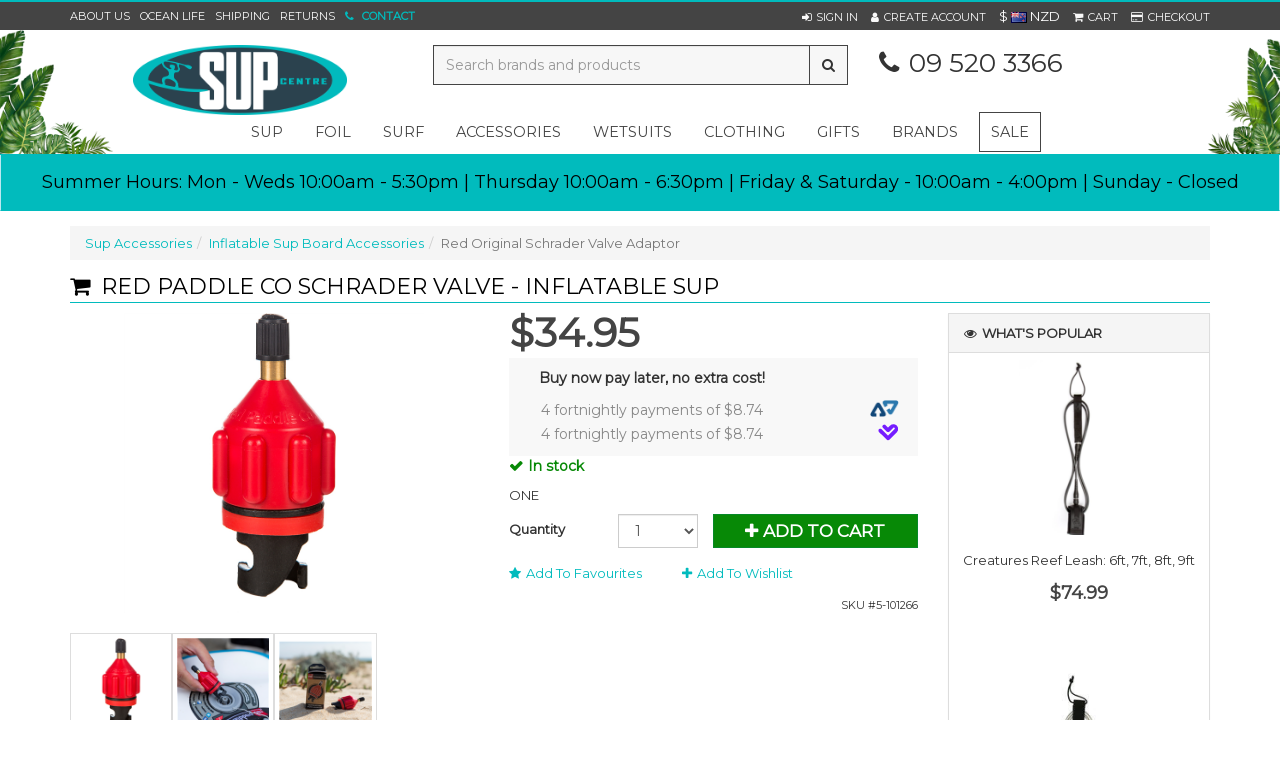

--- FILE ---
content_type: text/html; charset=utf-8
request_url: https://www.supcentre.co.nz/product/563/red-original-schrader-valve-adaptor
body_size: 22334
content:

<!DOCTYPE html>
<html>
<head>
    <meta http-equiv="Content-Type" content="text/html; charset=utf-8">
    <meta http-equiv="X-UA-Compatible" content="IE=edge,chrome=1">
    <meta name="viewport" content="width=1200">



    <title>Red Paddle Co Schrader Valve - Inflatable SUP | SUPcentre</title>
    <meta name="description" content="Take the manual effort out of inflating your board with the electric pump adaptor. Perfect for air compressor owners or those looking to purchase one." />
    <link rel="canonical" href="/product/563/red-original-schrader-valve-adaptor" />
    <meta name="facebook-domain-verification" content="hho2gfr1irzdkh3fccdm9w4vt9vsmt" />

    <link href="https://fonts.googleapis.com/css?family=Montserrat" rel="stylesheet">


        <link rel="shortcut icon" type="image/png" href="/favicon.png" />
    <script type="text/javascript">
    var SiteSettingsJs = {
        IsMobile: false,
        IsDesktop: true,
        EnableOlark: true,
        OlarkKey: '4816-756-10-9054',
        CountryId: 1,
        PhoneNumber: '09 520 3366',
        EnableFacebookPixel: true,
        SignedIn: false,
        Currency: 'NZD',
        InfiniteScrollChunkSize: 0,
        InfiniteScrollChunksPerPage: 0,
    };

    if (SiteSettingsJs.IsMobile) {
        SiteSettingsJs.EnableOlark = false;
    }
</script>

    <link href="/css/site?v=ttSJT8Y1Nj-aMTtkVfbwxdadofrg6FWt3zCAzw8loUA1" rel="stylesheet"/>



	<!-- Google Tag Manager -->
	<script>
        (function (w, d, s, l, i) {
            w[l] = w[l] || []; w[l].push({
                'gtm.start':
                    new Date().getTime(), event: 'gtm.js'
            }); var f = d.getElementsByTagName(s)[0],
                j = d.createElement(s), dl = l != 'dataLayer' ? '&l=' + l : ''; j.async = true; j.src =
                    'https://www.googletagmanager.com/gtm.js?id=' + i + dl; f.parentNode.insertBefore(j, f);
        })(window, document, 'script', 'dataLayer', 'GTM-K9MQ8JT');</script>
	<!-- End Google Tag Manager -->


    <script>
        (function (i, s, o, g, r, a, m) {
            i['GoogleAnalyticsObject'] = r; i[r] = i[r] || function () {
                (i[r].q = i[r].q || []).push(arguments);
            }, i[r].l = 1 * new Date(); a = s.createElement(o),
            m = s.getElementsByTagName(o)[0]; a.async = 1; a.src = g; m.parentNode.insertBefore(a, m)
        })(window, document, 'script', '//www.google-analytics.com/analytics.js', 'ga');

        ga('create', 'UA-82676901-1', 'auto');
        ga('send', 'pageview');
    </script>

    <!-- Global site tag (gtag.js) - Google Analytics -->
    <script async src="https://www.googletagmanager.com/gtag/js?id=G-14KTWC7LEQ"></script>
    <script>
		window.dataLayer = window.dataLayer || [];
		function gtag() { dataLayer.push(arguments); }
		gtag('js', new Date());
		gtag('config', 'G-14KTWC7LEQ');
    </script>

    <!-- Facebook Pixel Code -->
    <script>
        !function (f, b, e, v, n, t, s) {
            if (f.fbq) return; n = f.fbq = function () {
                n.callMethod ?
                n.callMethod.apply(n, arguments) : n.queue.push(arguments)
            }; if (!f._fbq) f._fbq = n;
            n.push = n; n.loaded = !0; n.version = '2.0'; n.queue = []; t = b.createElement(e); t.async = !0;
            t.src = v; s = b.getElementsByTagName(e)[0]; s.parentNode.insertBefore(t, s)
        }(window,
        document, 'script', 'https://connect.facebook.net/en_US/fbevents.js');

        if (window.SiteSettingsJs.EnableFacebookPixel) {
            fbq('init', '515190451985187');
            fbq('track', "PageView");
        }
    </script>
    <noscript>
        <img height="1" width="1" style="display:none"
             src="https://www.facebook.com/tr?id=515190451985187&ev=PageView&noscript=1" />
    </noscript>
    <!-- End Facebook Pixel Code -->

    <!-- begin olark code -->
    <script type="text/javascript" async>
 ;(function(o,l,a,r,k,y){if(o.olark)return; r="script";y=l.createElement(r);r=l.getElementsByTagName(r)[0]; y.async=1;y.src="//"+a;r.parentNode.insertBefore(y,r); y=o.olark=function(){k.s.push(arguments);k.t.push(+new Date)}; y.extend=function(i,j){y("extend",i,j)}; y.identify=function(i){y("identify",k.i=i)}; y.configure=function(i,j){y("configure",i,j);k.c[i]=j}; k=y._={s:[],t:[+new Date],c:{},l:a}; })(window,document,"static.olark.com/jsclient/loader.js");
        /* custom configuration goes here (www.olark.com/documentation) */
        olark.identify('4816-756-10-9054');</script>
    <!-- end olark code -->


        <meta property="og:image" content="https://firstsoftware.akl01-cos.planb-global.com/sup_sd984kdr-2qa-3675-df34-koir8ejkt7er/images/products/large/valve_1_636668410974740625.jpg" />
    <meta property="og:type" content="product" />
    <meta property="og:title" content="Red Original SCHRADER VALVE ADAPTOR" />
    <meta property="fb:app_id" content="" />
    <meta property="og:description" content="Take the manual effort out of inflating your board with the electric pump adaptor. Perfect for air c " />
    <meta property="og:url" content="https://www.supcentre.co.nz/product/563/red-original-schrader-valve-adaptor" />
    
    <script src="/bundles/modernizr?v=inCVuEFe6J4Q07A0AcRsbJic_UE5MwpRMNGcOtk94TE1"></script>

</head>
    <body>
        
    <!-- Google Tag Manager (noscript) -->
    <noscript>
        <iframe src="https://www.googletagmanager.com/ns.html?id=GTM-K9MQ8JT"
                height="0" width="0" style="display:none;visibility:hidden"></iframe>
    </noscript>
    <!-- End Google Tag Manager (noscript) -->

        <div id="Desktop">
            <div id="body">
                <div id="fb-root"></div>

                
<div class="contact-space">
    <div class="container">
        <div class="row padding-top">
            <div class="col-md-8">
                    <h3 class="page-heading highlight">SUPCENTRE STORE</h3>
                    <div class="row">
                        <div class="col-md-6 col-sm-6">
                            <iframe width="100%" height="280" frameborder="0" scrolling="no" marginheight="0" marginwidth="0" src="https://www.google.com/maps/embed?pb=!1m18!1m12!1m3!1d3191.9217000179683!2d174.77229531529179!3d-36.86829297993458!2m3!1f0!2f0!3f0!3m2!1i1024!2i768!4f13.1!3m3!1m2!1s0x6d0d487993723165%3A0xc83e2a619f2de843!2sSUPcentre!5e0!3m2!1sen!2snz!4v1504648158151"></iframe>
                        </div>
                        <div class="col-md-6 col-sm-6" id="smaller-contact">
                            <h4><i class="fa fa-phone width-15px"></i>
                                <span><a href="tel:09 520 3366" class="highlight">09 520 3366</a></span>
                            </h4>
                            <h4>
                                <i class="fa fa-clock-o width-15px"></i>
                                <span><p><strong><u>Store Hours</u></strong></p>

<p>Mon&nbsp;- Weds: 10:00am - 5:30pm</p>

<p>Thurs: 10:00am - 6:30pm (Late Night)</p>

<p>Friday &amp; Saturday - 10:00am - 4:00pm</p>

<p>Sunday: Closed</p>

<p><u><strong>Auckland Anniversary Hours</strong></u></p>

<p>Saturday 24th Jan - 10:00am - 4:00pm</p>

<p>Sunday 25th Jan - Closed&nbsp;</p>

<p>Monday 26th Jan - Closed</p>
</span>
                            </h4>
                            <hr />
                            <h4 class="smaller-address"><i class="fa fa-map-marker width-15px"></i><span>20 Melrose Street</span></h4>
                            <h4 class="smaller-address"><i class="fa width-15px"></i><span>Newmarket</span></h4>
                            <h4 class="smaller-address"><i class="fa width-15px"></i><span>Auckland 1023</span></h4>
                        </div>
                    </div>
            </div>
            <div class="col-md-4">
                <h3 class="page-heading highlight">Send us an email</h3>

                <form role="form" id="contact_form" action="/_contactform" method="post">
                    <div class="form-group">
                        <label class="sr-only" for="inputName">Name</label>
                        <input type="text" name="Name" class="form-control" required id="inputName" placeholder="Your Name">
                    </div>
                    <div class="form-group">
                        <label class="sr-only" for="inputEmail">Email</label>
                        <input type="email" name="Email" class="form-control" required id="inputEmail" placeholder="Email Address">
                    </div>
                    <div class="form-group">
                        <label class="sr-only" for="inputMessage">Message</label>
                        <textarea class="form-control" name="Message" required id="inputMessage" rows="5" placeholder="Enter your message"></textarea>
                    </div>
                    <div class="form-group" style="display:none;">
                        <label for="WebsiteURL" class="col-lg-4 control-label">Website URL</label>
                        <div class="col-lg-8">
                            <input class="form-control" id="websiteURL" name="WebsiteURL" value="" />
                        </div>
                    </div>
                    <div class="form-group">
                        <button type="submit" class="btn btn-success">Send <i></i></button>
                    </div>
                </form>
            </div>

        </div>
    </div>
</div>

            <div class="wrapper">
                                <div id="top-bar">
                    <div class="container-not-responsive">
                        <div class="row">
                            <div class="col-xs-4 hidden-xs">
                                <a class="link-item link-item-left no-left-padding no-left-border" href="/about-us">About Us</a>

                                    <a href="/blog/563/red-original-schrader-valve-adaptor" class="link-item link-item-left">Ocean Life</a>

                                <a class="link-item link-item-left" href="/shipping">Shipping</a>
                                <a class="link-item link-item-left" href="/returns-policy">Returns</a>

                                <a class="site-special-colour link-item bold contact-link" data-target=".contact-space" href="/contact-us">
                                    <i class="fa fa-phone"></i>
                                    <span>Contact</span>
                                </a>
                            </div>

                            <div id="site_options" class="col-xs-5 col-xs-offset-3 text-right">


    <a href="/account/sign-in" role="button" class="dropdown-toggle link-item sign-in-link">
        <i class="fa fa-sign-in fa-white"></i><span class="sign-in-link">Sign In</span>
    </a>
    <a href="/account/sign-up" class="link-item"><i class="fa fa-user fa-white"></i><span>Create Account</span></a>
            <div id="currencyContainer">
                <span id="currentCurrency">
                    $
                    <img src="/content/img/flags/NZ.png" alt="New Zealand Dollar" />
                    NZD
                </span>
               
            </div>
    <a href="#" id="cart_view" class="dropdown-toggle link-item no-border" data-toggle="dropdown">
        <i class="fa fa-shopping-cart fa-white"></i><span>
             Cart
        </span>
    </a>
    <a href="/checkout" class="link-item last no-right-padding"><i class="fa fa-credit-card fa-white"></i><span>Checkout</span></a>
                            </div>
                        </div>
                    </div>
                </div>
                

<nav class="navbar navbar-default" data-spy="affix" data-offset-top="200" role="navigation">
    <div class="container-not-responsive row">

        <div id="Logo" class="col-xs-4">
            <a title="SUPcentre" href="/">
                <img class="img-responsive" alt="SUPcentre" src="/content/img/logo.png" />
            </a>
        </div>

        <div class="hidden-xs col-xs-5">
            <form id="search_form" method="post" action="/products/search">
                <div class="input-group">
                    <input type="text" id="search" name="searchterm" class="form-control" placeholder="Search brands and products">
                    <span class="input-group-btn">
                        <button class="btn btn-default" type="submit" id="searchbtn"><i class="fa fa-search"></i></button>
                    </span>
                </div>
            </form>
        </div>

        <div id="phoneNumber" class="col-xs-3">
            <i class="fa fa-phone"></i>09 520 3366
        </div>
    </div>
    <div class="container-not-responsive row">

        <ul class="nav navbar-nav">
            

        <li>
            <a class="dropdown-toggle" data-toggle="dropdown" href="/products/category/5/sup">sup</a>
            <div class="dropdown-menu">
                <div class="container-not-responsive">
                    <div class="row">
                        <div class="col-md-8">
                                <h6>CATEGORIES</h6>
                                    <div class="row">
                                            <ul class="nav nav-list col-md-12">
                                                    <li>
                                                        <a href="/products/category/5/sup">All Sup</a>
                                                    </li>
                                                                                                        <li>
                                                            <a data-sortid="1" href="/products/category/187/paddle-boards" class="text-capitalise">paddle boards</a>
                                                        </li>
                                                        <li>
                                                            <a data-sortid="2" href="/products/category/188/sup-paddles" class="text-capitalise">sup paddles</a>
                                                        </li>
                                                        <li>
                                                            <a data-sortid="3" href="/products/category/189/sup-fins" class="text-capitalise">sup fins</a>
                                                        </li>
                                                        <li>
                                                            <a data-sortid="4" href="/products/category/192/sup-leashes-leg-ropes" class="text-capitalise">sup leashes / leg ropes</a>
                                                        </li>
                                                        <li>
                                                            <a data-sortid="5" href="/products/category/190/sup-board-bags" class="text-capitalise">sup board bags</a>
                                                        </li>
                                                        <li>
                                                            <a data-sortid="6" href="/products/category/191/sup-accessories" class="text-capitalise">sup accessories</a>
                                                        </li>
                                            </ul>
                                    </div>
                        </div>




                            <div class="col-md-4">
                                <h6>TOP BRANDS</h6>
                                <div class="row">
                                        <ul class="nav navlist col-md-6">
                                                    <li>
                                                        <a href="/products/category/5/5/deep/sup">Deep</a>
                                                    </li>
                                                    <li>
                                                        <a href="/products/category/5/7/jimmy-lewis/sup">Jimmy Lewis</a>
                                                    </li>
                                                    <li>
                                                        <a href="/products/category/5/16/tom-carroll/sup">Tom Carroll</a>
                                                    </li>
                                                    <li>
                                                        <a href="/products/category/5/30/oneill/sup">O&#39;neill</a>
                                                    </li>
                                                    <li>
                                                        <a href="/products/category/5/9/naish/sup">Naish</a>
                                                    </li>
                                                    <li>
                                                        <a href="/products/category/5/90/sic/sup">Sic</a>
                                                    </li>
                                                    <li>
                                                        <a href="/products/category/5/2/adventure/sup">Adventure</a>
                                                    </li>
                                                    <li>
                                                        <a href="/products/category/5/22/quickblade/sup">Quickblade</a>
                                                    </li>
                                        </ul>
                                            <ul class="nav navlist col-md-6">
                                                        <li>
                                                            <a href="/products/category/5/87/red-paddle-co/sup">Red Paddle Co</a>
                                                        </li>
                                                        <li>
                                                            <a href="/products/category/5/23/trident/sup">Trident</a>
                                                        </li>
                                                        <li>
                                                            <a href="/products/category/5/4/connelly/sup">Connelly</a>
                                                        </li>
                                                        <li>
                                                            <a href="/products/category/5/10/nsp/sup">Nsp</a>
                                                        </li>
                                                        <li>
                                                            <a href="/products/category/5/21/ocean-earth/sup">Ocean &amp; Earth</a>
                                                        </li>
                                                        <li>
                                                            <a href="/products/category/5/26/creatures/sup">Creatures</a>
                                                        </li>
                                                        <li>
                                                            <a href="/products/category/5/27/fcs/sup">Fcs</a>
                                                        </li>
                                                        <li>
                                                            <a href="/products/category/5/33/salt-gypsy/sup">Salt Gypsy</a>
                                                        </li>
                                            </ul>

                                </div>
                            </div>
                    </div>



                </div>

            </div>
        </li>
        <li>
            <a class="dropdown-toggle" data-toggle="dropdown" href="/products/category/147/foil">foil</a>
            <div class="dropdown-menu">
                <div class="container-not-responsive">
                    <div class="row">
                        <div class="col-md-8">
                                <h6>CATEGORIES</h6>
                                    <div class="row">
                                            <ul class="nav nav-list col-md-6">
                                                    <li>
                                                        <a href="/products/category/147/foil">All Foil</a>
                                                    </li>
                                                                                                        <li>
                                                            <a data-sortid="1" href="/products/category/314/foiling-packages" class="text-capitalise">foiling packages</a>
                                                        </li>
                                                        <li>
                                                            <a data-sortid="2" href="/products/category/148/foil-boards" class="text-capitalise">foil boards</a>
                                                        </li>
                                                        <li>
                                                            <a data-sortid="3" href="/products/category/149/complete-foil-kits" class="text-capitalise">complete foil kits</a>
                                                        </li>
                                                        <li>
                                                            <a data-sortid="4" href="/products/category/150/individual-foil-parts" class="text-capitalise">individual foil parts</a>
                                                        </li>
                                            </ul>
                                            <ul class="nav nav-list col-md-6">
                                                                                                        <li>
                                                            <a data-sortid="5" href="/products/category/151/foil-accessories" class="text-capitalise">foil accessories</a>
                                                        </li>
                                                        <li>
                                                            <a data-sortid="6" href="/products/category/153/wind-wings" class="text-capitalise">wind wings </a>
                                                        </li>
                                                        <li>
                                                            <a data-sortid="7" href="/products/category/386/parawings" class="text-capitalise">parawings</a>
                                                        </li>
                                                        <li>
                                                            <a data-sortid="8" href="/products/category/154/foil-safety-gear" class="text-capitalise">foil safety gear</a>
                                                        </li>
                                                        <li>
                                                            <a data-sortid="9" href="/products/category/367/foil-paddles" class="text-capitalise">foil paddles</a>
                                                        </li>
                                            </ul>
                                    </div>
                        </div>




                            <div class="col-md-4">
                                <h6>TOP BRANDS</h6>
                                <div class="row">
                                        <ul class="nav navlist col-md-6">
                                                    <li>
                                                        <a href="/products/category/147/7/jimmy-lewis/foil">Jimmy Lewis</a>
                                                    </li>
                                                    <li>
                                                        <a href="/products/category/147/3150/ensis/foil">Ensis</a>
                                                    </li>
                                                    <li>
                                                        <a href="/products/category/147/9/naish/foil">Naish</a>
                                                    </li>
                                                    <li>
                                                        <a href="/products/category/147/90/sic/foil">Sic</a>
                                                    </li>
                                                    <li>
                                                        <a href="/products/category/147/22/quickblade/foil">Quickblade</a>
                                                    </li>
                                                    <li>
                                                        <a href="/products/category/147/4/connelly/foil">Connelly</a>
                                                    </li>
                                                    <li>
                                                        <a href="/products/category/147/10/nsp/foil">Nsp</a>
                                                    </li>
                                                    <li>
                                                        <a href="/products/category/147/18/dakine/foil">Dakine</a>
                                                    </li>
                                        </ul>
                                            <ul class="nav navlist col-md-6">
                                                        <li>
                                                            <a href="/products/category/147/26/creatures/foil">Creatures</a>
                                                        </li>
                                                        <li>
                                                            <a href="/products/category/147/64/prolimit/foil">Prolimit</a>
                                                        </li>
                                                        <li>
                                                            <a href="/products/category/147/1099/fanatic/foil">Fanatic</a>
                                                        </li>
                                                        <li>
                                                            <a href="/products/category/147/1116/rspro/foil">Rspro</a>
                                                        </li>
                                                        <li>
                                                            <a href="/products/category/147/1117/axis/foil">Axis </a>
                                                        </li>
                                                        <li>
                                                            <a href="/products/category/147/1133/blue-planet/foil">Blue Planet</a>
                                                        </li>
                                                        <li>
                                                            <a href="/products/category/147/2147/gath/foil">Gath</a>
                                                        </li>
                                                        <li>
                                                            <a href="/products/category/147/2149/forward-wip/foil">Forward Wip</a>
                                                        </li>
                                            </ul>

                                </div>
                            </div>
                    </div>



                </div>

            </div>
        </li>
        <li>
            <a class="dropdown-toggle" data-toggle="dropdown" href="/products/category/186/surf">surf</a>
            <div class="dropdown-menu">
                <div class="container-not-responsive">
                    <div class="row">
                        <div class="col-md-8">
                                <h6>CATEGORIES</h6>
                                    <div class="row">
                                            <ul class="nav nav-list col-md-12">
                                                    <li>
                                                        <a href="/products/category/186/surf">All Surf</a>
                                                    </li>
                                                                                                        <li>
                                                            <a data-sortid="1" href="/products/category/218/surfboards" class="text-capitalise">surfboards</a>
                                                        </li>
                                                        <li>
                                                            <a data-sortid="2" href="/products/category/219/surfboard-fins" class="text-capitalise">surfboard fins</a>
                                                        </li>
                                                        <li>
                                                            <a data-sortid="3" href="/products/category/220/surf-leashes-leg-ropes" class="text-capitalise">surf leashes / leg ropes</a>
                                                        </li>
                                                        <li>
                                                            <a data-sortid="6" href="/products/category/223/surf-accessories" class="text-capitalise">surf accessories</a>
                                                        </li>
                                                        <li>
                                                            <a data-sortid="0" href="/products/category/221/surf-tail-pads-deck-grip" class="text-capitalise">surf tail pads / deck grip</a>
                                                        </li>
                                                        <li>
                                                            <a data-sortid="0" href="/products/category/222/surfboard-bags" class="text-capitalise">surfboard bags</a>
                                                        </li>
                                            </ul>
                                    </div>
                        </div>




                            <div class="col-md-4">
                                <h6>TOP BRANDS</h6>
                                <div class="row">
                                        <ul class="nav navlist col-md-6">
                                                    <li>
                                                        <a href="/products/category/186/3169/picture/surf">Picture</a>
                                                    </li>
                                                    <li>
                                                        <a href="/products/category/186/30/oneill/surf">O&#39;neill</a>
                                                    </li>
                                                    <li>
                                                        <a href="/products/category/186/1102/patagonia/surf">Patagonia</a>
                                                    </li>
                                                    <li>
                                                        <a href="/products/category/186/8/morris/surf">Morris</a>
                                                    </li>
                                                    <li>
                                                        <a href="/products/category/186/10/nsp/surf">Nsp</a>
                                                    </li>
                                                    <li>
                                                        <a href="/products/category/186/21/ocean-earth/surf">Ocean &amp; Earth</a>
                                                    </li>
                                                    <li>
                                                        <a href="/products/category/186/26/creatures/surf">Creatures</a>
                                                    </li>
                                                    <li>
                                                        <a href="/products/category/186/27/fcs/surf">Fcs</a>
                                                    </li>
                                        </ul>
                                            <ul class="nav navlist col-md-6">
                                                        <li>
                                                            <a href="/products/category/186/33/salt-gypsy/surf">Salt Gypsy</a>
                                                        </li>
                                                        <li>
                                                            <a href="/products/category/186/48/futures/surf">Futures</a>
                                                        </li>
                                                        <li>
                                                            <a href="/products/category/186/49/gopro/surf">Gopro</a>
                                                        </li>
                                                        <li>
                                                            <a href="/products/category/186/62/phix-doctor/surf">Phix Doctor</a>
                                                        </li>
                                                        <li>
                                                            <a href="/products/category/186/68/sexwax/surf">Sexwax</a>
                                                        </li>
                                                        <li>
                                                            <a href="/products/category/186/77/surfica/surf">Surfica</a>
                                                        </li>
                                                        <li>
                                                            <a href="/products/category/186/1101/creative-army/surf">Creative Army</a>
                                                        </li>
                                                        <li>
                                                            <a href="/products/category/186/1103/captain-fin/surf">Captain Fin</a>
                                                        </li>
                                            </ul>

                                </div>
                            </div>
                    </div>



                </div>

            </div>
        </li>
        <li>
            <a class="dropdown-toggle" data-toggle="dropdown" href="/products/category/8/accessories">accessories</a>
            <div class="dropdown-menu">
                <div class="container-not-responsive">
                    <div class="row">
                        <div class="col-md-8">
                                <h6>CATEGORIES</h6>
                                    <div class="row">
                                            <ul class="nav nav-list col-md-4">
                                                    <li>
                                                        <a href="/products/category/8/accessories">All Accessories</a>
                                                    </li>
                                                                                                        <li>
                                                            <a data-sortid="2" href="/products/category/77/gift-vouchers" class="text-capitalise">gift vouchers</a>
                                                        </li>
                                                        <li>
                                                            <a data-sortid="0" href="/products/category/28/bags-backpacks-drybags" class="text-capitalise">bags, backpacks &amp; drybags</a>
                                                        </li>
                                                        <li>
                                                            <a data-sortid="0" href="/products/category/392/beach-accessories" class="text-capitalise">beach accessories</a>
                                                        </li>
                                                        <li>
                                                            <a data-sortid="0" href="/products/category/381/binoculars" class="text-capitalise">binoculars</a>
                                                        </li>
                                                        <li>
                                                            <a data-sortid="0" href="/products/category/35/board-racks-trolleys" class="text-capitalise">board racks &amp; trolleys</a>
                                                        </li>
                                            </ul>
                                            <ul class="nav nav-list col-md-4">
                                                                                                        <li>
                                                            <a data-sortid="0" href="/products/category/36/board-repair-protection" class="text-capitalise">board repair &amp; protection</a>
                                                        </li>
                                                        <li>
                                                            <a data-sortid="0" href="/products/category/38/bodyboards-accessories" class="text-capitalise">bodyboards &amp; accessories</a>
                                                        </li>
                                                        <li>
                                                            <a data-sortid="0" href="/products/category/24/books-magazines-stickers" class="text-capitalise">books, magazines &amp; stickers</a>
                                                        </li>
                                                        <li>
                                                            <a data-sortid="0" href="/products/category/39/camera-video-media" class="text-capitalise">camera, video &amp; media</a>
                                                        </li>
                                                        <li>
                                                            <a data-sortid="0" href="/products/category/27/car-racks-pads-tie-downs" class="text-capitalise">car racks, pads &amp; tie downs</a>
                                                        </li>
                                                        <li>
                                                            <a data-sortid="0" href="/products/category/25/health-wellbeing" class="text-capitalise">health &amp; wellbeing</a>
                                                        </li>
                                            </ul>
                                            <ul class="nav nav-list col-md-4">
                                                                                                        <li>
                                                            <a data-sortid="0" href="/products/category/29/hydration" class="text-capitalise">hydration</a>
                                                        </li>
                                                        <li>
                                                            <a data-sortid="0" href="/products/category/30/sunglasses-accessories" class="text-capitalise">sunglasses &amp; accessories</a>
                                                        </li>
                                                        <li>
                                                            <a data-sortid="0" href="/products/category/37/sunscreen" class="text-capitalise">sunscreen</a>
                                                        </li>
                                                        <li>
                                                            <a data-sortid="0" href="/products/category/365/towels-ponchos" class="text-capitalise">towels &amp; ponchos</a>
                                                        </li>
                                                        <li>
                                                            <a data-sortid="0" href="/products/category/80/watches" class="text-capitalise">watches</a>
                                                        </li>
                                            </ul>
                                    </div>
                        </div>




                            <div class="col-md-4">
                                <h6>TOP BRANDS</h6>
                                <div class="row">
                                        <ul class="nav navlist col-md-6">
                                                    <li>
                                                        <a href="/products/category/8/3169/picture/accessories">Picture</a>
                                                    </li>
                                                    <li>
                                                        <a href="/products/category/8/30/oneill/accessories">O&#39;neill</a>
                                                    </li>
                                                    <li>
                                                        <a href="/products/category/8/1102/patagonia/accessories">Patagonia</a>
                                                    </li>
                                                    <li>
                                                        <a href="/products/category/8/90/sic/accessories">Sic</a>
                                                    </li>
                                                    <li>
                                                        <a href="/products/category/8/4/connelly/accessories">Connelly</a>
                                                    </li>
                                                    <li>
                                                        <a href="/products/category/8/18/dakine/accessories">Dakine</a>
                                                    </li>
                                                    <li>
                                                        <a href="/products/category/8/21/ocean-earth/accessories">Ocean &amp; Earth</a>
                                                    </li>
                                                    <li>
                                                        <a href="/products/category/8/26/creatures/accessories">Creatures</a>
                                                    </li>
                                        </ul>
                                            <ul class="nav navlist col-md-6">
                                                        <li>
                                                            <a href="/products/category/8/27/fcs/accessories">Fcs</a>
                                                        </li>
                                                        <li>
                                                            <a href="/products/category/8/36/supcentre/accessories">Supcentre</a>
                                                        </li>
                                                        <li>
                                                            <a href="/products/category/8/44/carve/accessories">Carve</a>
                                                        </li>
                                                        <li>
                                                            <a href="/products/category/8/49/gopro/accessories">Gopro</a>
                                                        </li>
                                                        <li>
                                                            <a href="/products/category/8/53/kanulock/accessories">Kanulock</a>
                                                        </li>
                                                        <li>
                                                            <a href="/products/category/8/62/phix-doctor/accessories">Phix Doctor</a>
                                                        </li>
                                                        <li>
                                                            <a href="/products/category/8/65/rack-it-up/accessories">Rack It Up</a>
                                                        </li>
                                                        <li>
                                                            <a href="/products/category/8/68/sexwax/accessories">Sexwax</a>
                                                        </li>
                                            </ul>

                                </div>
                            </div>
                    </div>



                </div>

            </div>
        </li>
        <li>
            <a class="dropdown-toggle" data-toggle="dropdown" href="/products/category/237/wetsuits">wetsuits</a>
            <div class="dropdown-menu">
                <div class="container-not-responsive">
                    <div class="row">
                        <div class="col-md-8">
                                <h6>CATEGORIES</h6>
                                    <div class="row">
                                            <ul class="nav nav-list col-md-12">
                                                    <li>
                                                        <a href="/products/category/237/wetsuits">All Wetsuits</a>
                                                    </li>
                                                                                                        <li>
                                                            <a data-sortid="1" href="/products/category/238/womens-wetsuits" class="text-capitalise">women&#39;s wetsuits</a>
                                                        </li>
                                                        <li>
                                                            <a data-sortid="2" href="/products/category/239/mens-wetsuits" class="text-capitalise">men&#39;s wetsuits</a>
                                                        </li>
                                                        <li>
                                                            <a data-sortid="3" href="/products/category/240/girls-wetsuits" class="text-capitalise">girls&#39; wetsuits</a>
                                                        </li>
                                                        <li>
                                                            <a data-sortid="4" href="/products/category/241/boys-wetsuits" class="text-capitalise">boys&#39; wetsuits</a>
                                                        </li>
                                            </ul>
                                    </div>
                        </div>




                            <div class="col-md-4">
                                <h6>TOP BRANDS</h6>
                                <div class="row">
                                        <ul class="nav navlist col-md-6">
                                                    <li>
                                                        <a href="/products/category/237/3169/picture/wetsuits">Picture</a>
                                                    </li>
                                                    <li>
                                                        <a href="/products/category/237/30/oneill/wetsuits">O&#39;neill</a>
                                                    </li>
                                                    <li>
                                                        <a href="/products/category/237/1102/patagonia/wetsuits">Patagonia</a>
                                                    </li>
                                                    <li>
                                                        <a href="/products/category/237/37/xcel/wetsuits">Xcel</a>
                                                    </li>
                                                    <li>
                                                        <a href="/products/category/237/3193/florence-marine-x/wetsuits">Florence Marine X </a>
                                                    </li>
                                                    <li>
                                                        <a href="/products/category/237/3210/gemma-lee/wetsuits">Gemma Lee</a>
                                                    </li>
                                        </ul>
                                            <ul class="nav navlist col-md-6">
                                            </ul>

                                </div>
                            </div>
                    </div>



                </div>

            </div>
        </li>
        <li>
            <a class="dropdown-toggle" data-toggle="dropdown" href="/products/category/7/clothing">clothing</a>
            <div class="dropdown-menu">
                <div class="container-not-responsive">
                    <div class="row">
                        <div class="col-md-8">
                                <h6>CATEGORIES</h6>
                                    <div class="row">
                                            <ul class="nav nav-list col-md-12">
                                                    <li>
                                                        <a href="/products/category/7/clothing">All Clothing</a>
                                                    </li>
                                                                                                        <li>
                                                            <a data-sortid="1" href="/products/category/21/womens-clothing" class="text-capitalise">women&#39;s clothing</a>
                                                        </li>
                                                        <li>
                                                            <a data-sortid="2" href="/products/category/22/mens-clothing" class="text-capitalise">men&#39;s clothing</a>
                                                        </li>
                                                        <li>
                                                            <a data-sortid="3" href="/products/category/350/girls-clothing" class="text-capitalise">girls&#39; clothing</a>
                                                        </li>
                                                        <li>
                                                            <a data-sortid="4" href="/products/category/351/boys-clothing" class="text-capitalise">boys&#39; clothing</a>
                                                        </li>
                                            </ul>
                                    </div>
                        </div>




                            <div class="col-md-4">
                                <h6>TOP BRANDS</h6>
                                <div class="row">
                                        <ul class="nav navlist col-md-6">
                                                    <li>
                                                        <a href="/products/category/7/3169/picture/clothing">Picture</a>
                                                    </li>
                                                    <li>
                                                        <a href="/products/category/7/30/oneill/clothing">O&#39;neill</a>
                                                    </li>
                                                    <li>
                                                        <a href="/products/category/7/1102/patagonia/clothing">Patagonia</a>
                                                    </li>
                                                    <li>
                                                        <a href="/products/category/7/22/quickblade/clothing">Quickblade</a>
                                                    </li>
                                                    <li>
                                                        <a href="/products/category/7/89/olukai/clothing">Olukai</a>
                                                    </li>
                                                    <li>
                                                        <a href="/products/category/7/21/ocean-earth/clothing">Ocean &amp; Earth</a>
                                                    </li>
                                                    <li>
                                                        <a href="/products/category/7/26/creatures/clothing">Creatures</a>
                                                    </li>
                                                    <li>
                                                        <a href="/products/category/7/27/fcs/clothing">Fcs</a>
                                                    </li>
                                        </ul>
                                            <ul class="nav navlist col-md-6">
                                                        <li>
                                                            <a href="/products/category/7/34/sharkskin/clothing">Sharkskin</a>
                                                        </li>
                                                        <li>
                                                            <a href="/products/category/7/3180/red-original/clothing">Red Original</a>
                                                        </li>
                                                        <li>
                                                            <a href="/products/category/7/3193/florence-marine-x/clothing">Florence Marine X </a>
                                                        </li>
                                            </ul>

                                </div>
                            </div>
                    </div>



                </div>

            </div>
        </li>
        <li>
            <a class="dropdown-toggle" data-toggle="dropdown" href="/products/category/387/gifts">gifts</a>
            <div class="dropdown-menu">
                <div class="container-not-responsive">
                    <div class="row">
                        <div class="col-md-8">
                                <h6>CATEGORIES</h6>
                                    <div class="row">
                                            <ul class="nav nav-list col-md-12">
                                                    <li>
                                                        <a href="/products/category/387/gifts">All Gifts</a>
                                                    </li>
                                                                                                        <li>
                                                            <a data-sortid="1" href="/products/category/391/fathers-day-gifts" class="text-capitalise">father&#39;s day gifts</a>
                                                        </li>
                                                        <li>
                                                            <a data-sortid="2" href="/products/category/388/mothers-day-gifts" class="text-capitalise">mother&#39;s day gifts</a>
                                                        </li>
                                            </ul>
                                    </div>
                        </div>




                            <div class="col-md-4">
                                <h6>TOP BRANDS</h6>
                                <div class="row">
                                        <ul class="nav navlist col-md-6">
                                                    <li>
                                                        <a href="/products/category/387/30/oneill/gifts">O&#39;neill</a>
                                                    </li>
                                                    <li>
                                                        <a href="/products/category/387/1102/patagonia/gifts">Patagonia</a>
                                                    </li>
                                                    <li>
                                                        <a href="/products/category/387/89/olukai/gifts">Olukai</a>
                                                    </li>
                                                    <li>
                                                        <a href="/products/category/387/26/creatures/gifts">Creatures</a>
                                                    </li>
                                                    <li>
                                                        <a href="/products/category/387/27/fcs/gifts">Fcs</a>
                                                    </li>
                                                    <li>
                                                        <a href="/products/category/387/33/salt-gypsy/gifts">Salt Gypsy</a>
                                                    </li>
                                                    <li>
                                                        <a href="/products/category/387/36/supcentre/gifts">Supcentre</a>
                                                    </li>
                                                    <li>
                                                        <a href="/products/category/387/53/kanulock/gifts">Kanulock</a>
                                                    </li>
                                        </ul>
                                            <ul class="nav navlist col-md-6">
                                                        <li>
                                                            <a href="/products/category/387/78/surfmud/gifts">Surfmud</a>
                                                        </li>
                                                        <li>
                                                            <a href="/products/category/387/1105/otis/gifts">Otis</a>
                                                        </li>
                                                        <li>
                                                            <a href="/products/category/387/1116/rspro/gifts">Rspro</a>
                                                        </li>
                                                        <li>
                                                            <a href="/products/category/387/2139/hydro-flask/gifts">Hydro Flask</a>
                                                        </li>
                                                        <li>
                                                            <a href="/products/category/387/3173/caddis-eye-appliances/gifts">Caddis Eye Appliances</a>
                                                        </li>
                                                        <li>
                                                            <a href="/products/category/387/3184/roger-hinds/gifts">Roger Hinds</a>
                                                        </li>
                                                        <li>
                                                            <a href="/products/category/387/3193/florence-marine-x/gifts">Florence Marine X </a>
                                                        </li>
                                                        <li>
                                                            <a href="/products/category/387/3200/nocs-provisions/gifts">Nocs Provisions</a>
                                                        </li>
                                            </ul>

                                </div>
                            </div>
                    </div>



                </div>

            </div>
        </li>

            <li>
                    <a id="brands" href="/products/brands" class="dropdown-toggle" data-toggle="dropdown">
                        Brands
                    </a>
                    <div class="dropdown-menu">
                        <div class="container-not-responsive">
                            <div class="row">

                                <div class="col-md-3">
                                    <h6>Top Brands</h6>
                                    <div class="row">
                                            <ul class="nav nav-list col-md-12">
                                                        <li>
                                                            <a href="/products/brand/5/deep"><strong>Deep</strong></a>
                                                        </li>
                                                        <li>
                                                            <a href="/products/brand/3169/picture"><strong>Picture</strong></a>
                                                        </li>
                                                        <li>
                                                            <a href="/products/brand/7/jimmy-lewis"><strong>Jimmy Lewis</strong></a>
                                                        </li>
                                                        <li>
                                                            <a href="/products/brand/16/tom-carroll"><strong>Tom Carroll</strong></a>
                                                        </li>
                                                        <li>
                                                            <a href="/products/brand/30/oneill"><strong>O&#39;neill</strong></a>
                                                        </li>
                                                        <li>
                                                            <a href="/products/brand/1102/patagonia"><strong>Patagonia</strong></a>
                                                        </li>
                                                        <li>
                                                            <a href="/products/brand/3150/ensis"><strong>Ensis</strong></a>
                                                        </li>
                                                        <li>
                                                            <a href="/products/brand/9/naish"><strong>Naish</strong></a>
                                                        </li>
                                                        <li>
                                                            <a href="/products/brand/90/sic"><strong>Sic</strong></a>
                                                        </li>
                                                        <li>
                                                            <a href="/products/brand/2/adventure"><strong>Adventure</strong></a>
                                                        </li>
                                            </ul>
                                            <ul class="nav nav-list col-md-12">
                                                        <li>
                                                            <a href="/products/brand/22/quickblade"><strong>Quickblade</strong></a>
                                                        </li>
                                                        <li>
                                                            <a href="/products/brand/89/olukai"><strong>Olukai</strong></a>
                                                        </li>
                                                        <li>
                                                            <a href="/products/brand/87/red-paddle-co"><strong>Red Paddle Co</strong></a>
                                                        </li>
                                                        <li>
                                                            <a href="/products/brand/4/connelly"><strong>Connelly</strong></a>
                                                        </li>
                                                        <li>
                                                            <a href="/products/brand/8/morris"><strong>Morris</strong></a>
                                                        </li>
                                                        <li>
                                                            <a href="/products/brand/10/nsp"><strong>Nsp</strong></a>
                                                        </li>
                                                        <li>
                                                            <a href="/products/brand/18/dakine"><strong>Dakine</strong></a>
                                                        </li>
                                                        <li>
                                                            <a href="/products/brand/21/ocean-earth"><strong>Ocean &amp; Earth</strong></a>
                                                        </li>
                                                        <li>
                                                            <a href="/products/brand/26/creatures"><strong>Creatures</strong></a>
                                                        </li>
                                                        <li>
                                                            <a href="/products/brand/27/fcs"><strong>Fcs</strong></a>
                                                        </li>
                                            </ul>
                                    </div>
                                </div>

                                <div class="col-md-9">
                                    <div class="row">
                                        <div id="AllBrandsSection">
                                                    <ul class="nav nav-list col-md-4">
                                                                <li>
                                                                    <a href="/products/brand/2/adventure">Adventure</a>
                                                                </li>
                                                                <li>
                                                                    <a href="/products/brand/3213/aloha-collection">Aloha Collection</a>
                                                                </li>
                                                                <li>
                                                                    <a href="/products/brand/1117/axis">Axis </a>
                                                                </li>
                                                                <li>
                                                                    <a href="/products/brand/1133/blue-planet">Blue Planet</a>
                                                                </li>
                                                                <li>
                                                                    <a href="/products/brand/3173/caddis-eye-appliances">Caddis Eye Appliances</a>
                                                                </li>
                                                                <li>
                                                                    <a href="/products/brand/1103/captain-fin">Captain Fin</a>
                                                                </li>
                                                                <li>
                                                                    <a href="/products/brand/44/carve">Carve</a>
                                                                </li>
                                                                <li>
                                                                    <a href="/products/brand/1094/chums">Chums</a>
                                                                </li>
                                                                <li>
                                                                    <a href="/products/brand/4/connelly">Connelly</a>
                                                                </li>
                                                                <li>
                                                                    <a href="/products/brand/1101/creative-army">Creative Army</a>
                                                                </li>
                                                                <li>
                                                                    <a href="/products/brand/26/creatures">Creatures</a>
                                                                </li>
                                                                <li>
                                                                    <a href="/products/brand/18/dakine">Dakine</a>
                                                                </li>
                                                                <li>
                                                                    <a href="/products/brand/5/deep">Deep</a>
                                                                </li>
                                                                <li>
                                                                    <a href="/products/brand/3174/donald-takayama">Donald Takayama</a>
                                                                </li>
                                                                <li>
                                                                    <a href="/products/brand/3175/dryrobe">Dryrobe</a>
                                                                </li>
                                                                <li>
                                                                    <a href="/products/brand/3150/ensis">Ensis</a>
                                                                </li>
                                                                <li>
                                                                    <a href="/products/brand/1099/fanatic">Fanatic</a>
                                                                </li>
                                                                <li>
                                                                    <a href="/products/brand/27/fcs">Fcs</a>
                                                                </li>
                                                                <li>
                                                                    <a href="/products/brand/3193/florence-marine-x">Florence Marine X </a>
                                                                </li>
                                                                <li>
                                                                    <a href="/products/brand/3208/flyingman">Flyingman</a>
                                                                </li>
                                                                <li>
                                                                    <a href="/products/brand/2149/forward-wip">Forward Wip</a>
                                                                </li>
                                                                <li>
                                                                    <a href="/products/brand/48/futures">Futures</a>
                                                                </li>
                                                                <li>
                                                                    <a href="/products/brand/1125/fy">Fy</a>
                                                                </li>
                                                                <li>
                                                                    <a href="/products/brand/2147/gath">Gath</a>
                                                                </li>
                                                                <li>
                                                                    <a href="/products/brand/3210/gemma-lee">Gemma Lee</a>
                                                                </li>
                                                                <li>
                                                                    <a href="/products/brand/1132/gerry-lopez">Gerry Lopez</a>
                                                                </li>
                                                                <li>
                                                                    <a href="/products/brand/49/gopro">Gopro</a>
                                                                </li>
                                                                <li>
                                                                    <a href="/products/brand/3202/gorilla-grip">Gorilla Grip</a>
                                                                </li>
                                                                <li>
                                                                    <a href="/products/brand/2139/hydro-flask">Hydro Flask</a>
                                                                </li>
                                                                <li>
                                                                    <a href="/products/brand/7/jimmy-lewis">Jimmy Lewis</a>
                                                                </li>
                                                    </ul>
                                                    <ul class="nav nav-list col-md-4">
                                                                <li>
                                                                    <a href="/products/brand/3172/jobe">Jobe</a>
                                                                </li>
                                                                <li>
                                                                    <a href="/products/brand/53/kanulock">Kanulock</a>
                                                                </li>
                                                                <li>
                                                                    <a href="/products/brand/54/leashlok">Leashlok</a>
                                                                </li>
                                                                <li>
                                                                    <a href="/products/brand/1128/little-rippas">Little Rippas</a>
                                                                </li>
                                                                <li>
                                                                    <a href="/products/brand/3191/m-sf-t">M/Sf/T</a>
                                                                </li>
                                                                <li>
                                                                    <a href="/products/brand/3201/mick-fanning-softboards">Mick Fanning Softboards</a>
                                                                </li>
                                                                <li>
                                                                    <a href="/products/brand/1119/modern">Modern</a>
                                                                </li>
                                                                <li>
                                                                    <a href="/products/brand/8/morris">Morris</a>
                                                                </li>
                                                                <li>
                                                                    <a href="/products/brand/9/naish">Naish</a>
                                                                </li>
                                                                <li>
                                                                    <a href="/products/brand/3200/nocs-provisions">Nocs Provisions</a>
                                                                </li>
                                                                <li>
                                                                    <a href="/products/brand/2143/northcore">Northcore</a>
                                                                </li>
                                                                <li>
                                                                    <a href="/products/brand/10/nsp">Nsp</a>
                                                                </li>
                                                                <li>
                                                                    <a href="/products/brand/21/ocean-earth">Ocean &amp; Earth</a>
                                                                </li>
                                                                <li>
                                                                    <a href="/products/brand/89/olukai">Olukai</a>
                                                                </li>
                                                                <li>
                                                                    <a href="/products/brand/30/oneill">O&#39;neill</a>
                                                                </li>
                                                                <li>
                                                                    <a href="/products/brand/1105/otis">Otis</a>
                                                                </li>
                                                                <li>
                                                                    <a href="/products/brand/3151/pacific-longboarder">Pacific Longboarder</a>
                                                                </li>
                                                                <li>
                                                                    <a href="/products/brand/3211/park-it">Park It</a>
                                                                </li>
                                                                <li>
                                                                    <a href="/products/brand/1102/patagonia">Patagonia</a>
                                                                </li>
                                                                <li>
                                                                    <a href="/products/brand/62/phix-doctor">Phix Doctor</a>
                                                                </li>
                                                                <li>
                                                                    <a href="/products/brand/3169/picture">Picture</a>
                                                                </li>
                                                                <li>
                                                                    <a href="/products/brand/64/prolimit">Prolimit</a>
                                                                </li>
                                                                <li>
                                                                    <a href="/products/brand/22/quickblade">Quickblade</a>
                                                                </li>
                                                                <li>
                                                                    <a href="/products/brand/65/rack-it-up">Rack It Up</a>
                                                                </li>
                                                                <li>
                                                                    <a href="/products/brand/3180/red-original">Red Original</a>
                                                                </li>
                                                                <li>
                                                                    <a href="/products/brand/87/red-paddle-co">Red Paddle Co</a>
                                                                </li>
                                                                <li>
                                                                    <a href="/products/brand/3184/roger-hinds">Roger Hinds</a>
                                                                </li>
                                                                <li>
                                                                    <a href="/products/brand/1116/rspro">Rspro</a>
                                                                </li>
                                                                <li>
                                                                    <a href="/products/brand/3186/rumpl">Rumpl</a>
                                                                </li>
                                                                <li>
                                                                    <a href="/products/brand/33/salt-gypsy">Salt Gypsy</a>
                                                                </li>
                                                    </ul>
                                                    <ul class="nav nav-list col-md-4">
                                                                <li>
                                                                    <a href="/products/brand/68/sexwax">Sexwax</a>
                                                                </li>
                                                                <li>
                                                                    <a href="/products/brand/34/sharkskin">Sharkskin</a>
                                                                </li>
                                                                <li>
                                                                    <a href="/products/brand/90/sic">Sic</a>
                                                                </li>
                                                                <li>
                                                                    <a href="/products/brand/3198/simple-patch">Simple Patch</a>
                                                                </li>
                                                                <li>
                                                                    <a href="/products/brand/3214/sirena-surf">Sirena Surf</a>
                                                                </li>
                                                                <li>
                                                                    <a href="/products/brand/3205/slowtide">Slowtide</a>
                                                                </li>
                                                                <li>
                                                                    <a href="/products/brand/3166/smith">Smith</a>
                                                                </li>
                                                                <li>
                                                                    <a href="/products/brand/3183/softech">Softech</a>
                                                                </li>
                                                                <li>
                                                                    <a href="/products/brand/70/sp-gadgets">Sp Gadgets</a>
                                                                </li>
                                                                <li>
                                                                    <a href="/products/brand/1129/stx">Stx</a>
                                                                </li>
                                                                <li>
                                                                    <a href="/products/brand/3204/sun-bum">Sun Bum</a>
                                                                </li>
                                                                <li>
                                                                    <a href="/products/brand/3194/sup-safety">Sup Safety</a>
                                                                </li>
                                                                <li>
                                                                    <a href="/products/brand/36/supcentre">Supcentre</a>
                                                                </li>
                                                                <li>
                                                                    <a href="/products/brand/75/surfco-hawaii">Surfco Hawaii</a>
                                                                </li>
                                                                <li>
                                                                    <a href="/products/brand/77/surfica">Surfica</a>
                                                                </li>
                                                                <li>
                                                                    <a href="/products/brand/78/surfmud">Surfmud</a>
                                                                </li>
                                                                <li>
                                                                    <a href="/products/brand/1126/suunto">Suunto</a>
                                                                </li>
                                                                <li>
                                                                    <a href="/products/brand/3157/the-critical-slide-society">The Critical Slide Society</a>
                                                                </li>
                                                                <li>
                                                                    <a href="/products/brand/16/tom-carroll">Tom Carroll</a>
                                                                </li>
                                                                <li>
                                                                    <a href="/products/brand/3199/torq">Torq</a>
                                                                </li>
                                                                <li>
                                                                    <a href="/products/brand/2146/vmg">Vmg</a>
                                                                </li>
                                                                <li>
                                                                    <a href="/products/brand/3212/volume-shapes">Volume Shapes</a>
                                                                </li>
                                                                <li>
                                                                    <a href="/products/brand/3156/walden">Walden</a>
                                                                </li>
                                                                <li>
                                                                    <a href="/products/brand/3188/wax-fresh">Wax Fresh</a>
                                                                </li>
                                                                <li>
                                                                    <a href="/products/brand/2137/waxy-wax">Waxy Wax</a>
                                                                </li>
                                                                <li>
                                                                    <a href="/products/brand/3209/wayne-rich">Wayne Rich</a>
                                                                </li>
                                                                <li>
                                                                    <a href="/products/brand/1118/wetrider">Wetrider</a>
                                                                </li>
                                                                <li>
                                                                    <a href="/products/brand/37/xcel">Xcel</a>
                                                                </li>
                                                    </ul>

                                        </div>

                                    </div>
                                </div>
                            </div>
                        </div>
                    </div>
            </li>

            
                <li class="sale">
                    <a href="/products/specials">
                        <!--<i class="fa fa-tag"></i>-->
                            Sale
                </a>
                </li>
            
        </ul>
    </div>
</nav>
        <div class="alert alert-info text-center welcomeMessage">
            <span>
                Summer Hours: Mon - Weds 10:00am - 5:30pm |  Thursday 10:00am - 6:30pm | Friday &amp; Saturday - 10:00am - 4:00pm | Sunday - Closed     
            </span>
        </div>


                    <div class="page-wrapper container-not-responsive">
                        <article class="row">



<div class="col-md-12" itemscope itemtype="http://schema.org/Product" id="ProductDetail">
    <ul class="breadcrumb" id="page_"><li><a href="/products/category/191/sup-accessories">Sup Accessories</a></li><li><a href="/products/category/286/inflatable-sup-board-accessories">Inflatable Sup Board Accessories</a></li><li class="active"><span>Red Original Schrader Valve Adaptor</span></li></ul>
    <h1 class="page-heading-underline list-heading">
        <i class="fa fa-shopping-cart"></i>
        <span itemprop="name">Red Paddle Co Schrader Valve - Inflatable SUP </span>
    </h1>
    <div class="row">
        <div class="col-md-9">
            <div class="row" id="product-detail-content-container">
                <div class="col-sm-6">

<div class="row">
        <div class="image-gallery col-md-12 col-xs-12 col-sm-12 col-lg-12" data-gallery="#thumbnails">
            <div class="margin-bottom-small main-image">

                <img class="img-responsive" data-bind="attr:{ src: Option().OptionImage, 'data-large-image': Option().OptionImage }" data-initial="https://firstsoftware.akl01-cos.planb-global.com/sup_sd984kdr-2qa-3675-df34-koir8ejkt7er/images/products/large/valve_1_636668410974740625.jpg" src="https://firstsoftware.akl01-cos.planb-global.com/sup_sd984kdr-2qa-3675-df34-koir8ejkt7er/images/products/large/valve_1_636668410974740625.jpg" id="defImage" alt="Red Original SCHRADER VALVE ADAPTOR" />
            </div>
        </div>
            <div class="col-md-12" id="product-thumbnails">
                <div id="thumbnails">
                            <a rel="nofollow" data-index="0" href="https://firstsoftware.akl01-cos.planb-global.com/sup_sd984kdr-2qa-3675-df34-koir8ejkt7er/images/products/large/valve_1_636668410974740625.jpg" class="thumbnail col-md-3">
                                <img src="https://firstsoftware.akl01-cos.planb-global.com/sup_sd984kdr-2qa-3675-df34-koir8ejkt7er/images/products/thumbs/valve_1_636668410974740625.jpg" />
                            </a>
                            <a rel="nofollow" data-index="1" href="https://firstsoftware.akl01-cos.planb-global.com/sup_sd984kdr-2qa-3675-df34-koir8ejkt7er/images/products/large/valve_2_636668410976635156.jpg" class="thumbnail col-md-3">
                                <img src="https://firstsoftware.akl01-cos.planb-global.com/sup_sd984kdr-2qa-3675-df34-koir8ejkt7er/images/products/thumbs/valve_2_636668410976635156.jpg" />
                            </a>
                            <a rel="nofollow" data-index="2" href="https://firstsoftware.akl01-cos.planb-global.com/sup_sd984kdr-2qa-3675-df34-koir8ejkt7er/images/products/large/valve_3_636668410979057031.jpg" class="thumbnail col-md-3">
                                <img src="https://firstsoftware.akl01-cos.planb-global.com/sup_sd984kdr-2qa-3675-df34-koir8ejkt7er/images/products/thumbs/valve_3_636668410979057031.jpg" />
                            </a>

                </div>
            </div>
</div>



                </div>
                <div class="col-sm-6">

                    <form id="orderform" method="post" action="/cart/addproduct">
                        <input type="hidden" name="ProductId" value="563" />
                        <input type="hidden" name="Friendly" value="red-original-schrader-valve-adaptor" />



<script type="text/javascript">
    var initialQoh = 10;
    var initialQohArray = [1,2,3,4,5,6,7,8,9,10];
</script>

<div class="clearfix margin-bottom-small">
	<div class="row">
		<div class="col-md-12">
			<div class="row">
				<div class="clearfix col-md-12">
					<div class="control-group">
						<div class="margin-bottom-small">

<div class="row">
    <div class="col-md-7">
        <ul class="list-unstyled">

            <li>
                
                <span id="price-label" data-bind="text: PriceLabel()"></span>
                <span data-bind="html: Option().Price" id="Price" data-initial="$34.95" data-priceAsDecimal="34.95" data-productCode="5-101266" class="val">
                    $34.95
                </span>
                
            </li>

            <li data-bind="visible: Option().SavingsPercentage > 0" style="display: none;">Normally: <span data-bind="html: Option().ListPrice" id="ListPrice" data-initial="$34.95" style="text-decoration: line-through">$34.95</span></li>
            <li style="display: none;">
                <strong><span data-bind="html: 'SAVE ' + Option().SavingsPercentage + '%'" id="SavingsPercentage" data-initial="0" class="sub">SAVE 0%</span></strong>
                (<span data-bind="html: Option().SavingsValue" id="SavingsValue" data-initial="$0.00">$0.00</span>)
            </li>

            <li style="display: none;">
                <span class="savings" id="PromoDiscount" data-initial="$0.00 <span class='currency-span'>NZD</span>" data-bind="html: Option().PromoDiscount"></span>
            </li>

            <li style="display: none;" class="margin-top-small bold" data-bind="visible: Option().Serves">
                <span id="Serves" data-bind="html: 'Serves: ' + Option().Serves" data-initial=""></span>
                (<span data-bind="html: Option().CostPerServe + ' per serve'" id="CostPerServe"></span>)
            </li>

        </ul>
    </div>

    

</div>
        <div class="third-party-info expanded-mode">
            <p><strong>Buy now pay later, no extra cost!</strong></p>

            <div class="payMeths">
                    <a href="https://www.afterpay.com/en-NZ/how-it-works-online"
                   title="Afterpay - Click for more info and pricing" target="_blank"
                       class="load-ajax-popup" data-src="/loadshorttermpaymentinfo?paymentId=15"
                   data-modalname="15"
                   data-productname="Red Original SCHRADER VALVE ADAPTOR"
                   data-bind="attr: { 'data-productprice': Option().PriceAsDecimal }, visible: isWithinShortTermLimits(true, 1.00, 4000.00)">
                    4 fortnightly payments of
                    $<span data-bind="text: ShortTermPrice(4) "></span>
                    
                    <img src="/content/img/payments/small/afterpay.png" alt="" class="logo" />
                </a>
                    <a href="https://cdn.klarna.com/1.0/shared/content/legal/terms/0/en_nz/paylaterin4"
                   title="Laybuy by Klarna - Click for more info and pricing" target="_blank"
                       class="load-ajax-popup" data-src="/loadshorttermpaymentinfo?paymentId=14"
                   data-modalname="14"
                   data-productname="Red Original SCHRADER VALVE ADAPTOR"
                   data-bind="attr: { 'data-productprice': Option().PriceAsDecimal }, visible: isWithinShortTermLimits(false, 0, 1000)">
                    4 fortnightly payments of
                    $<span data-bind="text: ShortTermPrice(4) "></span>
                    
                    <img src="https://cdn.n2erp.co.nz/core/Images/payment/icons/laybuy.svg" alt="" class="logo" />
                </a>
            </div>
        </div>

        <span data-bind="html: Option().InStock" id="InStock" data-initial="&lt;span class=&quot;in-stock stock-levels&quot;&gt;&lt;i class=&quot;fa fa-check&quot;&gt;&lt;/i&gt;&lt;span&gt;In stock&lt;/span&gt;&lt;/span&gt;">
            <span class="in-stock stock-levels"><i class="fa fa-check"></i><span>In stock</span></span>
        </span>
						</div>
        <span> ONE</span>
        <input name="OptionId" type="hidden" value="76" />


					</div>

					<div class="alert alert-success no-display margin-top">
						In stock email will be sent.
					</div>
					<div class="alert alert-warning  alert-notification-exists no-display margin-top">
						Instock notification already exists.
					</div>
					<div class="alert alert-warning alert-notification-login no-display margin-top">
						Please sign in first.
					</div>

					


					<div class="row margin-top-small" id="InStockBool" data-initial="true">
							<label class="col-md-3 col-xs-6 pull-left control-label" data-bind="visible: Option().InStockBool" id="quantity-label">Quantity</label>
							<div class="col-md-3 col-xs-6 pull-left margin-bottom-small" data-bind="visible: Option().InStockBool" id="quantity-select-container">
								<select name="Quantity" class="form-control" data-bind="options: Option().QuantityOnHandArray, visible: initialQoh > 0" data-initial="10" id="Quantity">
										<option selected=selected value="1">1</option>
										<option  value="2">2</option>
										<option  value="3">3</option>
										<option  value="4">4</option>
										<option  value="5">5</option>
										<option  value="6">6</option>
										<option  value="7">7</option>
										<option  value="8">8</option>
										<option  value="9">9</option>
										<option  value="10">10</option>
								</select>
							</div>
													<div class="col-md-6 text-right no-left-padding pull-right">
								<div class="btn-group buy-now-btn" id="CartNotifyContainer" data-bind="html: CartNotify()" data-login-status="false"></div>
							</div>
					</div>


					<div class="row" id="product-detail-btn-row">
								<a href="/cart/addfavourite/563?friendly=red-original-schrader-valve-adaptor" class="col-md-5 pull-left control-label fav-btn"><i class="fa fa-star"></i><span>Add To Favourites</span></a>
							<div class="col-md-4 small-left-padding" id="wishlist-btn-container">
									<a id="addtoOptionWishlist" class="control-label fav-btn" style="cursor:pointer;"><i class="fa fa-plus"></i><span>Add To Wishlist</span></a>
							</div>

					</div>
				</div>
			</div>
		</div>
	</div>
</div>



                        <small class="pull-right">SKU #5-101266</small>
                    </form>

                </div>
            </div>
            <div class="row margin-bottom">

                    <div class="col-md-6"></div>
                <div class="col-md-6">
                </div>
            </div>

            <div class="row">
                    <div class="col-md-12">
                        <ul id="product-tabs" class="nav nav-tabs">
                            <li class="active"><a href="#summary" data-toggle="tab">Summary</a></li>
                                <li><a href="#facts" data-toggle="tab">Specifications</a></li>
                            <li><a href="#shipping" data-toggle="tab">Shipping</a></li>
                        </ul>
                        <div class="tab-content margin-bottom">
                            <div class="tab-pane active" id="summary">
<h2 align="center" style="margin: 0cm 0cm 10pt; text-align: center;"><span style="font-size: 14px;"><b><font color="#000000" face="Montserrat">Red Original SCHRADER VALVE ADAPTOR</font></b></span></h2>

<p style="margin: 0cm 0cm 10pt;"><span style="font-size: 14px;"><font color="#000000" face="Montserrat">Hassle free inflation.<br />
Take the effort out of pumping with Red Paddle Co&#39;s electric pump schrader valve adaptor. Just connect all the elements together, turn it on then sit back and relax watching your board inflate in front of you.</font></span></p>

<p style="margin: 0cm 0cm 10pt;"><span style="font-size: 14px;"><font color="#000000"><font face="Montserrat">Get pumped without the hard work!<br />
Manually pumping your board up by hand will still be the quickest way to get on the water, however if you don&#39;t fancy raising your heart rate or have children nearby looking to expend some energy and already own an air compressor, then</font><span style="font-family: &quot;Cambria&quot;,serif; mso-bidi-font-family: Cambria;">&nbsp;</span><font face="Montserrat">Red&#39;s electric pump adaptor is the accessory for you. The Schrader Valve connector easily enables you to connects most electric compressors.</font></font></span></p>

<p style="margin: 0cm 0cm 10pt;"><span style="font-size: 14px;"><font color="#000000" face="Montserrat">Just attach the adaptor to the valve on your board, then attach the compressor to the adaptor and turn on. Please ensure that you stay with your board at all times during inflation to ensure that you stay within the recommended psi range of 18-22psi.</font></span></p>

<p style="margin: 0cm 0cm 10pt;"><span style="font-size: 14px;"><font color="#000000" face="Montserrat">&nbsp;</font></span></p>
                            </div>
                            <div class="tab-pane" id="facts">
                                <ul>
	<li>Inflatable SUP attachment Fits pretty much any inflatable SUP on the market</li>
	<li>Schrader valve attachment Where you attach your electric pump to take the effort out of pumping.</li>
</ul>

                            </div>
                            <div class="tab-pane" id="shipping">
                                <p>Click here to view the full <a href="/shipping">Shipping Details</a> and <a href="/returns-policy">Returns Policy</a>.</p>
                            </div>

                        </div>
                    </div>
            </div>
                <div class="row">
                    <div class="col-md-12">
                        <div class="reivew-container">
                            <h2 style="display: inline;">Red Original Schrader Valve Adaptor Reviews</h2>

                            <a data-toggle="modal" href="#review_modal" class="btn btn-primary pull-right">Write Review</a><br class="clear" />
                            
<div class="modal fade" id="review_modal" tabindex="-1" role="dialog" aria-labelledby="myModalLabel" aria-hidden="true">
    <div class="modal-dialog" style="max-width: 600px;">
        <div class="modal-content">
            <form class="form-horizontal" method="post" action="/products/postreview">
                <div class="modal-header">
                    <button type="button" class="close" data-dismiss="modal" aria-hidden="true">&times;</button>
                    <h4 class="modal-title">Write Review</h4>
                </div>
                <div class="modal-body">
                    <input type="hidden" value="563" name="ProductId" />
                    <div class="form-group">
                        <label class="control-label col-md-3">Your Name:</label>
                        <div class="col-md-9">
                            <input type="text" class="form-control required" name="Name" maxlength="50" />

                        </div>
                    </div>
                    <div class="form-group">
                        <label class="control-label col-md-3">Your Email:</label>
                        <div class="col-md-9">
                            <input type="email" class="form-control required" name="Email" />
                        </div>
                    </div>
                    <div class="form-group">
                        <label class="control-label col-md-3">Comments:</label>
                        <div class="col-md-9">
                            <textarea name="Comment" class="form-control required" rows="4"></textarea>
                        </div>
                    </div>
                    <div class="form-group">
                        <label class="control-label col-md-3">Rating:</label>
                        <div class="col-md-9">
                            <ul class="ratings" id="rating_form" data-field="#Rating">
                                        <li></li>
                                        <li></li>
                                        <li></li>
                                        <li></li>
                                        <li></li>
                                        <li></li>
                                        <li></li>
                                        <li></li>
                                        <li></li>
                                        <li></li>

                            </ul>
                            <input type="hidden" value="0" name="Rating" id="Rating" />
                            <input type="hidden" value="0" name="id" id="id" />
                        </div>
                    </div>
                    <div class="form-group" style="display: none;">
                        <label class="control-label col-md-3" for="inputEmail">Website URL</label>
                        <div class="controls col-md-7">
                            <input type="text" id="website" autofocus="autofocus" class="form-control required" name="website" placeholder="website" value="">
                        </div>
                    </div>
                </div>
                <div class="modal-footer">
                    <button type="button" class="btn btn-link" data-dismiss="modal">No Thanks</button>
                    <button type="submit" class="btn btn-primary">Submit Review</button>
                </div>
            </form>
        </div>
        <!-- /.modal-content -->
    </div>
    <!-- /.modal-dialog -->
</div>
<!-- /.modal -->

                            <hr />



                            <div id="" class="average-rating">
                            </div>

                                    <div class="well">There are not yet any reviews on this product.</div>

                        </div>
                    </div>
                </div>
        </div>
        <div class="col-md-3 no-padding">
            <div class="col-md-12">
                <div class="accordion product-grid" id="product_sidebar">
<div class="panel panel-default" id="recentlyviewed"><div class="panel-heading" id="recentlyviewed_heading"><span class="disabled accordion-toggle">
                                    <i class="fa fa-eye"></i><span>What's Popular</span>
                                </span></div><div class="in panel-body" id="recentlyviewed_body"><div class="row">


<div class="thumbnail">
    <a href="/product/4156/creatures-reef-leash-6ft-7ft-8ft-9ft">
        <span class="img">
                <img class="img-responsive" src="https://firstsoftware.akl01-cos.planb-global.com/sup_sd984kdr-2qa-3675-df34-koir8ejkt7er/images/products/main/reef-leash-1_yobmxfto.egd.png" />
        </span>
        <span class="name"><span>creatures reef leash: 6ft, 7ft, 8ft, 9ft</span></span>
        <span class="price">
            <span class="pre"></span>
            <span class="val">
                $74.99 
            </span>
            
        </span>

    </a>
</div>

<div class="thumbnail">
    <a href="/product/13999/surfica-straight-leash">
        <span class="img">
                <img class="img-responsive" src="https://firstsoftware.akl01-cos.planb-global.com/sup_sd984kdr-2qa-3675-df34-koir8ejkt7er/images/products/main/cat-prod-surfica-sup_4aeve3qh.csg.jpg" />
        </span>
        <span class="name"><span>surfica straight leash</span></span>
        <span class="price">
            <span class="pre">From </span>
            <span class="val">
                $49.00 
            </span>
            
        </span>

    </a>
</div>

<div class="thumbnail">
    <a href="/product/14277/fcs-freedom-helix-7-all-round-leash">
        <span class="img">
                <img class="img-responsive" src="https://firstsoftware.akl01-cos.planb-global.com/sup_sd984kdr-2qa-3675-df34-koir8ejkt7er/images/products/main/fcshelixblackhero1e7_wmeqykjs.fwc.jpg" />
        </span>
        <span class="name"><span>fcs freedom helix 7&#39; all round leash</span></span>
        <span class="price">
            <span class="pre"></span>
            <span class="val">
                $94.95 
            </span>
            
        </span>

    </a>
</div>
                    </div></div></div>                </div>
            </div>
        </div>
    </div>
</div>

<!-- Modal -->
<div id="notify-modal" class="modal fade" role="dialog">
    <div class="modal-dialog">
        <!-- Modal content-->
        <div class="modal-content">
            <div class="modal-header">
                <button type="button" class="close" data-dismiss="modal">&times;</button>
                <h4 class="modal-title">Please enter your email address</h4>
            </div>
            <form id="stock-notification-form" action="/products/stocknotification">
                <div class="modal-body">
                    <div class="alert alert-success no-display">
                        In stock email will be sent.
                    </div>
                    <div class="alert alert-warning no-display" id="notification-exist">
                        Instock notification already exists.
                    </div>
                    <div class="alert alert-warning no-display" id="login-alert">
                        Please login first.
                    </div>

                    <input class="form-control pull-left notification_email" value="" type="email" id="notification_email"  required>


                </div>
                <div class="modal-footer">
                    <button type="button" class="btn btn-default" data-dismiss="modal">Close</button>
                    <button type="submit" class="btn btn-primary" id="notification-submit">Submit</button>
                </div>
            </form>
        </div>
    </div>
</div>



<div class="modal fade productEnquiryModal" tabindex="-1" role="dialog" aria-labelledby="myLargeModalLabel" aria-hidden="true">
    <div class="modal-dialog modal-sm" id="enquiryEmailModal">

        <div class="panel panel-default" id="contact"><div class="panel-heading" id="contact_heading"><span class="disabled accordion-toggle"><i class="fa fa-envelope"></i><span>Send us an email for this product</span></span></div><div class="in panel-body" id="contact_body"><form class="form-horizontal" action="/cart/product-enquiry" method="post" id="EnquiryProductForm">

            <div class="alert alert-success no-display padding-small margin-bottom" id="confirmSent">Message sent</div>
            <div class="alert alert-danger no-display padding-small margin-bottom" id="SendFailed">Failed to send message, please try again</div>

            <div class="form-group">
                <label for="Name" class="col-lg-2 control-label">Name</label>
                <div class="col-lg-10">
                    <input type="text" class="form-control required" name="Name" id="Name">
                </div>
            </div>
            <div class="form-group">
                <label for="Email" class="col-lg-2 control-label">Email</label>
                <div class="col-lg-10">
                    <input type="email" class="form-control required" name="Email" id="Email">
                </div>
            </div>
            <div class="form-group">
                <label for="Message" class="col-lg-2 control-label">Message</label>
                <div class="col-lg-10">
                    <textarea class="form-control required" id="Message" name="Message"></textarea>
                </div>
            </div>
            <div class="form-group" style="display: none;">
                <label for="inputPassword1" class="col-lg-2 control-label">Website URL</label>
                <div class="col-lg-10">
                    <input class="form-control" id="websiteURL" name="WebsiteURL" value="" />
                </div>
            </div>
            <input type="hidden" name="RequestUrl" value="https://www.supcentre.co.nz/product/563/red-original-schrader-valve-adaptor" />
            <div class="form-group no-bottom-margin">
                <div class="col-md-12">
                    <button type="button" class="btn btn-info" data-dismiss="modal"><span class="fa fa-remove"></span> Close</button>
                    <button type="submit" class="btn btn-success" id="EnquiryProductBtn"><span class="fa fa-envelope"></span> Send <i></i></button>
                </div>
            </div>
        </form></div></div>
    </div>
</div>


                        </article>
                    </div>

                
                <div id="product_options" class="modal fade"></div>





    <div class="footerbg">
        <div class="container" id="above_footer">
            <h3>Sign up for News &amp; Offers</h3>

            <form class="form-inline" id="subscribe-form" action="/footernewslettersignup" method="post">
                <div class="row">
                    <div class="form-group">
                        <input type="text" class="form-control" name="firstName" required placeholder="First Name">
                    </div>
                    <div class="form-group">
                        <input type="text" class="form-control" name="lastName" required placeholder="Last Name">
                    </div>
                </div>
                <div class="row margin-top">
                    <div class="form-group">
                        <input type="email" class="form-control" name="email" required placeholder="Enter your email address...">
                    </div>
                    <input type="text" id="website" name="website" value="" />
                    <button type="submit" class="btn btn-primary">Submit</button>
                </div>
            </form>
        </div>
    </div>
    <footer class="clearfix" id="SiteFooter">
        <div class="container">
            <div class="row">
                <div class="col-md-2">
                    <a href="/" id="footer-logo">
                        <img alt="SUPcentre" class="img-responsive" src="/content/img/logo.png" />
                    </a>
                    <p class="fine-print">
                        All prices are shown in New Zealand Dollars (NZD) and inclusive of GST unless otherwise stated
                    </p>
                    <p><a href="#" id="SwitchMobileDesktop">Switch To Mobile</a></p>
                </div>
                <div class="col-md-9 col-md-offset-1">
                    <div class="row">
                        <div class="col-md-4">
                            <h3>Products</h3>
<ul class="list-unstyled">
        <li>
            <a href="/products/category/5/sup">Sup</a>
        </li>
        <li>
            <a href="/products/category/147/foil">Foil</a>
        </li>
        <li>
            <a href="/products/category/186/surf">Surf</a>
        </li>
        <li>
            <a href="/products/category/8/accessories">Accessories</a>
        </li>
        <li>
            <a href="/products/category/237/wetsuits">Wetsuits</a>
        </li>
        <li>
            <a href="/products/category/7/clothing">Clothing</a>
        </li>
        <li>
            <a href="/products/category/387/gifts">Gifts</a>
        </li>
    <li>
        <a id="brands" href="/products/brands">
            Brands
        </a>
    </li>
    <li>
        <a href="/products/specials" style="color:red">Sale</a>
    </li>
</ul>

                        </div>
                        <div class="col-md-4">
                            <h3>Customer Service</h3>
                            <ul class="list-unstyled">
                                <li><a href="/contact-us">Contact Us</a></li>
                                <li><a href="/privacy-policy">Privacy Policy</a></li>
                                <li><a href="/returns-policy">Returns Policy</a></li>
                                <li><a href="/conditions-of-use">Conditions of Use</a></li>
                            </ul>

                            <h3>Further Information</h3>
                            <ul class="list-unstyled">
                                <li><a href="/about-us">About Us</a></li>
                                    <li><a href="/blog/563/red-original-schrader-valve-adaptor" class="link-item-left">Ocean Life</a></li>
                                <li><a href="/shipping">Shipping</a></li>

                                    <li><a href="/testimonials">Testimonials</a></li>

                                <li><a href="#" id="newsletter-signup">Email Newsletter</a></li>
                            </ul>

                            <div class="margin-bottom hidden-phone geotrust">
                                <!-- webbot bot="HTMLMarkup" startspan -->
                                <!-- GeoTrust QuickSSL [tm] Smart Icon tag. Do not edit. -->
                                
                                <!-- end GeoTrust Smart Icon tag -->
                                <!-- webbot bot="HTMLMarkup" endspan -->

                                    <table width="135" border="0" cellpadding="2" cellspacing="0" title="Click to Verify - This site chose GeoTrust SSL for secure e-commerce and confidential communications.">
                                        <tr>
                                            <td width="135" align="center" valign="top">
                                                <script type="text/javascript" src="https://seal.geotrust.com/getgeotrustsslseal?host_name=www.supcentre.co.nz&amp;size=M&amp;lang=en"></script><br />
                                                <a href="http://www.geotrust.com/ssl/" target="_blank" style="color:#000000; text-decoration:none; font:bold 7px verdana,sans-serif; letter-spacing:.5px; text-align:center; margin:0px; padding:0px;"></a>
                                            </td>
                                        </tr>
                                    </table>
                            </div>


                        </div>
                        <div class="col-md-4">


                            <div class="margin-bottom">
                                    <a class="social" href="https://www.instagram.com/supcentre/" target="_blank">
                                        <img src="/content/img/social/instagram.jpg" />
                                    </a>
                                                                    <a class="social" href="https://www.facebook.com/supcentre" target="_blank">
                                        <img src="/content/img/social/facebook.png" />
                                    </a>
                                                            </div>
                            <div class="margin-bottom">
                                <h3>Payment Options</h3>
                                    <img src="/content/img/payments/Small/visa.png" height="26" alt="Visa" />
                                    <img src="/content/img/payments/Small/mastercard.png" height="26" alt="MasterCard" />
                                    <img src="/content/img/payments/Small/qcard.png" height="26" alt="QCard" />
                                    <img src="/content/img/payments/Small/debit.png" height="26" alt="Bank Deposit" />
                                    <img src="/content/img/payments/Small/afterpay.png" height="26" alt="Afterpay" />


                                    <img src="https://cdn.n2erp.co.nz/core/Images/payment/icons/laybuy.svg" height="26" alt="Laybuy by Klarna" />
                            </div>
                        </div>
                    </div>
                </div>
            </div>
        </div>
        <div class="col-md-12">
            <div class="copyright">Copyright &copy; 2026 SUPcentre Limited, all rights reserved. Powered by <a href="http://www.firstsoftware.co.nz" target="_blank">n2 ERP</a></div>
        </div>
    </footer>
            </div>
                
            </div>
        </div>

        <div id="modal_window" class="modal fade"></div>
        <div id="AjaxPopupLoader"></div>


        
<div id="signin" class="modal">
    <div class="modal-dialog" style="max-width: 450px;">
        <div class="modal-content">
            <form method="post" id="signin-form" class="form-horizontal"  action="/signin" data-returnurl="https://www.supcentre.co.nz/product/563/red-original-schrader-valve-adaptor">
                <div class="modal-header">
                    <button type="button" class="close" data-dismiss="modal" aria-hidden="true">&times;</button>
                    <h4 class="modal-title"><i class="fa fa-lock"></i><span>Sign in to Account</span></h4>
                </div>
                <div class="modal-body">
                    <div class="alert alert-danger text-center hidden error-messages"></div>

                    <div class="form-group">
                        <label class="control-label col-md-3" for="inputEmail">Email</label>
                        <div class="controls col-md-9">
                            <input type="email" id="Email" autofocus="autofocus" class="form-control required" name="Email" placeholder="Email">
                        </div>
                    </div>
                    <div class="form-group">
                        <label class="control-label col-md-3" for="inputPassword">Password</label>
                        <div class="controls col-md-9">
                            <input type="password" class="form-control required" name="Password" id="Password" placeholder="Password">
                        </div>
                    </div>
                    <div class="control-group clearfix">
                        <div class="controls">
                        </div>
                    </div>
                </div>
                <div class="modal-footer">
                    <a class="pull-left" href="/account/forgotten-password"><span>Forgotten password?</span></a>

                    <a href="https://www.facebook.com/dialog/oauth?client_id=&amp;redirect_uri=https%3A%2F%2Fwww.supcentre.co.nz%2Faccount%2Ffacebook-login%3Fhome%3DTrue&amp;response_type=code&amp;display=popup" class="facebook-sign-in btn btn-facebook"><i class="fa fa-facebook"></i><span>| facebook</span></a>
                    <button type="submit" id="signin-submit" class="btn btn-primary"><i class="fa fa-sign-in"></i><span>Sign In</span></button>
                </div>
            </form>
        </div>
    </div>
</div>



        <script src="/bundles/first?v=JQxUZ_ISM79T8IGw-YZyIYs0hBgsFgkz_e9jGoE_T1w1"></script>

        
    <script type="text/javascript">
        $('.ajax-paginated').paginate();

        var productDetail;
        CreateProductBindings();
        $('.toolip').tooltip({
            trigger: 'click'
        });
    </script>
        <script>
            // Facebook if (typeof fbq !== 'undefined' && window.SiteSettingsJs.EnableFacebookPixel) {
            if (typeof fbq !== 'undefined' && window.SiteSettingsJs.EnableFacebookPixel) {
            fbq('track', 'ViewContent',
            {
            content_ids: ['100667'],
                        content_type: 'product',
                        value: 34.95,
                        currency: 'NZD'
                    });
                }
        </script>


        
<div class="bb-alert-wrapper" style="display: none;">
    <div class="bb-alert-wrapper2 container">
        <div class="bb-alert alert">
            <span></span>
        </div>
    </div>
</div>
<script>
    $(function () {
        Notify.init({
            "selector": ".bb-alert-wrapper"
        });
    });
</script>

<div id="newsletter" class="modal">
    <div class="modal-dialog" style="max-width: 500px;">
        
<div class="modal-content" id="subscribe-modal-replace">
    <form class="form-horizontal" id="subscribe-form" action="/footernewslettersignup" method="post">

        <div class="modal-header">
            <button type="button" class="close" data-dismiss="modal" aria-hidden="true">&times;</button>
            <h4 class="modal-title"><i class="fa fa-list-alt"></i><span>Subscribe</span></h4>
        </div>
        <div class="modal-body">
            <div class="subscribe-modal">


                <p>Join our newsletter to get all the latest information on new products & exclusive deals.</p>

                <div class="row margin-top">
                    <div class="col-md-12">
                        <div class="form-group">
                            <label class="control-label col-md-2" for="first">Name</label>
                            <div class="controls col-md-5">
                                <input type="text" id="first" autofocus="autofocus" class="form-control required" name="Firstname" placeholder="First name">
                            </div>
                            <div class="controls col-md-5">
                                <input type="text" id="last" class="form-control required" name="Lastname" placeholder="Last name">
                            </div>
                        </div>
                        <div class="form-group">
                            <label class="control-label col-md-2" for="Email">Email</label>
                            <div class="controls col-md-10">
                                <input type="email" id="Email" class="form-control required" name="Email" placeholder="Email" required="required">
                            </div>
                        </div>
                        <input type="text" id="website" name="website" value="" />
                    </div>
                </div>

            </div>
        </div>

        <div class="modal-footer">
            <button class="btn btn-link" data-dismiss="modal">No Thanks</button>
            <button type="submit" class="btn btn-primary">
                <i></i>&nbsp;&nbsp;Subscribe
            </button>
        </div>
    </form>
</div>

    </div>
</div>

<script data-cfasync="false" type="text/javascript" src="https://cdn.seoplatform.io/injector.js?websiteId=23729"></script>
    </body>
</html>
